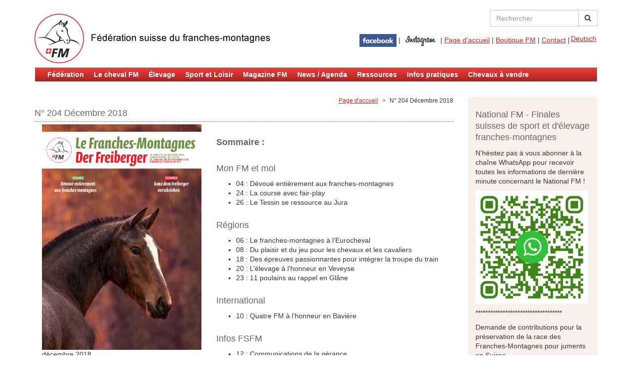

--- FILE ---
content_type: text/html; charset=utf-8
request_url: https://www.fm-ch.ch/fr/magazine-officiel/archive/ndeg-204-decembre-2018.html
body_size: 8385
content:
<!DOCTYPE html>
<html lang="fr" dir="ltr">
<head>
  <link rel="profile" href="http://www.w3.org/1999/xhtml/vocab" />
  <meta charset="utf-8">
  <meta name="viewport" content="width=device-width, initial-scale=1.0">
  <meta http-equiv="Content-Type" content="text/html; charset=utf-8" />
<link rel="shortcut icon" href="https://www.fm-ch.ch/sites/all/themes/fmch7/favicon.ico" type="image/vnd.microsoft.icon" />
<meta name="description" content="Sommaire :Mon FM et moi04 : Dévoué entièrement aux franches-montagnes24 : La course avec fair-play26 : Le Tessin se ressource au JuraRégions06 : Le franches-montagnes à l’Eurocheval08 : Du plaisir et du jeu pour les chevaux et les cavaliers18 : Des épreuves passionnantes pour intégrer la troupe du train20 : L’élevage à l’honneur en Veveyse23 : 11 poulains au rappel en" />
<meta name="generator" content="Drupal 7 (https://www.drupal.org)" />
<link rel="canonical" href="https://www.fm-ch.ch/fr/magazine-officiel/archive/ndeg-204-decembre-2018.html" />
<link rel="shortlink" href="https://www.fm-ch.ch/fr/node/4467" />
  <title>N° 204 Décembre 2018 | Fédération suisse du franches-montagnes</title>
  <style>
@import url("https://www.fm-ch.ch/modules/system/system.base.css?swx5yt");
</style>
<style>
@import url("https://www.fm-ch.ch/sites/all/modules/colorbox_node/colorbox_node.css?swx5yt");
@import url("https://www.fm-ch.ch/modules/field/theme/field.css?swx5yt");
@import url("https://www.fm-ch.ch/sites/all/modules/itweak_upload/itweak_upload.css?swx5yt");
@import url("https://www.fm-ch.ch/sites/all/modules/logintoboggan/logintoboggan.css?swx5yt");
@import url("https://www.fm-ch.ch/modules/node/node.css?swx5yt");
@import url("https://www.fm-ch.ch/sites/all/modules/youtube/css/youtube.css?swx5yt");
@import url("https://www.fm-ch.ch/sites/all/modules/calendar/css/calendar_multiday.css?swx5yt");
@import url("https://www.fm-ch.ch/sites/all/modules/views/css/views.css?swx5yt");
</style>
<style>
@import url("https://www.fm-ch.ch/sites/all/modules/colorbox/styles/default/colorbox_style.css?swx5yt");
@import url("https://www.fm-ch.ch/sites/all/modules/ctools/css/ctools.css?swx5yt");
@import url("https://www.fm-ch.ch/sites/all/modules/lightbox2/css/lightbox.css?swx5yt");
@import url("https://www.fm-ch.ch/sites/all/modules/panels/css/panels.css?swx5yt");
@import url("https://www.fm-ch.ch/modules/locale/locale.css?swx5yt");
@import url("https://www.fm-ch.ch/sites/all/modules/date/date_api/date.css?swx5yt");
@import url("https://www.fm-ch.ch/sites/all/libraries/superfish/css/superfish.css?swx5yt");
@import url("https://www.fm-ch.ch/sites/all/libraries/superfish/css/superfish-smallscreen.css?swx5yt");
@import url("https://www.fm-ch.ch/sites/all/libraries/superfish/css/superfish-navbar.css?swx5yt");
</style>
<style>
@import url("https://www.fm-ch.ch/sites/all/themes/fmch7/css/style.css?swx5yt");
@import url("https://www.fm-ch.ch/sites/all/themes/fmch7/css/shame.css?swx5yt");
</style>
  <!-- HTML5 element support for IE6-8 -->
  <!--[if lt IE 9]>
    <script src="//html5shiv.googlecode.com/svn/trunk/html5.js"></script>
  <![endif]-->
  <script src="https://www.fm-ch.ch/sites/all/modules/jquery_update/replace/jquery/2.2/jquery.min.js?v=2.2.4"></script>
<script src="https://www.fm-ch.ch/misc/jquery-extend-3.4.0.js?v=2.2.4"></script>
<script src="https://www.fm-ch.ch/misc/jquery-html-prefilter-3.5.0-backport.js?v=2.2.4"></script>
<script src="https://www.fm-ch.ch/misc/jquery.once.js?v=1.2"></script>
<script src="https://www.fm-ch.ch/misc/drupal.js?swx5yt"></script>
<script src="https://www.fm-ch.ch/sites/all/modules/jquery_update/js/jquery_browser.js?v=0.0.1"></script>
<script src="https://www.fm-ch.ch/misc/form-single-submit.js?v=7.98"></script>
<script src="https://www.fm-ch.ch/misc/ajax.js?v=7.98"></script>
<script src="https://www.fm-ch.ch/sites/all/modules/jquery_update/js/jquery_update.js?v=0.0.1"></script>
<script src="https://cdn.jsdelivr.net/bootstrap/3.3.5/js/bootstrap.js"></script>
<script src="https://www.fm-ch.ch/sites/default/files/languages/fr_U6UWlP7Z_RRu1yvEbX0MEZywTkAgUmluNNJiWwC4ij8.js?swx5yt"></script>
<script src="https://www.fm-ch.ch/sites/all/libraries/colorbox/jquery.colorbox-min.js?swx5yt"></script>
<script src="https://www.fm-ch.ch/sites/all/modules/colorbox/js/colorbox.js?swx5yt"></script>
<script src="https://www.fm-ch.ch/sites/all/modules/colorbox/styles/default/colorbox_style.js?swx5yt"></script>
<script src="https://www.fm-ch.ch/sites/all/modules/colorbox/js/colorbox_load.js?swx5yt"></script>
<script src="https://www.fm-ch.ch/sites/all/modules/_custom/custom_integration/js/custom.js?swx5yt"></script>
<script src="https://www.fm-ch.ch/sites/all/modules/lightbox2/js/lightbox.js?swx5yt"></script>
<script src="https://www.fm-ch.ch/sites/all/modules/google_analytics/googleanalytics.js?swx5yt"></script>
<script src="https://www.googletagmanager.com/gtag/js?id=UA-19350938-1"></script>
<script>window.dataLayer = window.dataLayer || [];function gtag(){dataLayer.push(arguments)};gtag("js", new Date());gtag("set", "developer_id.dMDhkMT", true);gtag("config", "UA-19350938-1", {"groups":"default","anonymize_ip":true});</script>
<script src="https://www.fm-ch.ch/sites/all/modules/field_group/field_group.js?swx5yt"></script>
<script src="https://www.fm-ch.ch/sites/all/themes/bootstrap/js/misc/_progress.js?v=7.98"></script>
<script src="https://www.fm-ch.ch/sites/all/modules/colorbox_node/colorbox_node.js?swx5yt"></script>
<script src="https://www.fm-ch.ch/sites/all/libraries/superfish/jquery.hoverIntent.minified.js?swx5yt"></script>
<script src="https://www.fm-ch.ch/sites/all/libraries/superfish/sfsmallscreen.js?swx5yt"></script>
<script src="https://www.fm-ch.ch/sites/all/libraries/superfish/supposition.js?swx5yt"></script>
<script src="https://www.fm-ch.ch/sites/all/libraries/superfish/superfish.js?swx5yt"></script>
<script src="https://www.fm-ch.ch/sites/all/libraries/superfish/supersubs.js?swx5yt"></script>
<script src="https://www.fm-ch.ch/sites/all/modules/superfish/superfish.js?swx5yt"></script>
<script src="https://www.fm-ch.ch/sites/all/themes/bootstrap/js/misc/ajax.js?swx5yt"></script>
<script>jQuery.extend(Drupal.settings, {"basePath":"\/","pathPrefix":"fr\/","setHasJsCookie":0,"ajaxPageState":{"theme":"fmch7","theme_token":"SIZF7GI720F6qGsKHOl78ickVSqhQ1G0MslhcIAFbb0","jquery_version":"2.1","jquery_version_token":"wLqiFAgohcE-eP7v3y7NdNGttdDDfc7Oib7tLIZE9fE","js":{"sites\/all\/themes\/bootstrap\/js\/bootstrap.js":1,"sites\/all\/modules\/jquery_update\/replace\/jquery\/2.2\/jquery.min.js":1,"misc\/jquery-extend-3.4.0.js":1,"misc\/jquery-html-prefilter-3.5.0-backport.js":1,"misc\/jquery.once.js":1,"misc\/drupal.js":1,"sites\/all\/modules\/jquery_update\/js\/jquery_browser.js":1,"misc\/form-single-submit.js":1,"misc\/ajax.js":1,"sites\/all\/modules\/jquery_update\/js\/jquery_update.js":1,"https:\/\/cdn.jsdelivr.net\/bootstrap\/3.3.5\/js\/bootstrap.js":1,"public:\/\/languages\/fr_U6UWlP7Z_RRu1yvEbX0MEZywTkAgUmluNNJiWwC4ij8.js":1,"sites\/all\/libraries\/colorbox\/jquery.colorbox-min.js":1,"sites\/all\/modules\/colorbox\/js\/colorbox.js":1,"sites\/all\/modules\/colorbox\/styles\/default\/colorbox_style.js":1,"sites\/all\/modules\/colorbox\/js\/colorbox_load.js":1,"sites\/all\/modules\/_custom\/custom_integration\/js\/custom.js":1,"sites\/all\/modules\/lightbox2\/js\/lightbox.js":1,"sites\/all\/modules\/google_analytics\/googleanalytics.js":1,"https:\/\/www.googletagmanager.com\/gtag\/js?id=UA-19350938-1":1,"0":1,"sites\/all\/modules\/field_group\/field_group.js":1,"sites\/all\/themes\/bootstrap\/js\/misc\/_progress.js":1,"sites\/all\/modules\/colorbox_node\/colorbox_node.js":1,"sites\/all\/libraries\/superfish\/jquery.hoverIntent.minified.js":1,"sites\/all\/libraries\/superfish\/sfsmallscreen.js":1,"sites\/all\/libraries\/superfish\/supposition.js":1,"sites\/all\/libraries\/superfish\/superfish.js":1,"sites\/all\/libraries\/superfish\/supersubs.js":1,"sites\/all\/modules\/superfish\/superfish.js":1,"sites\/all\/themes\/bootstrap\/js\/misc\/ajax.js":1},"css":{"modules\/system\/system.base.css":1,"sites\/all\/modules\/colorbox_node\/colorbox_node.css":1,"modules\/field\/theme\/field.css":1,"sites\/all\/modules\/itweak_upload\/itweak_upload.css":1,"sites\/all\/modules\/logintoboggan\/logintoboggan.css":1,"modules\/node\/node.css":1,"sites\/all\/modules\/youtube\/css\/youtube.css":1,"sites\/all\/modules\/calendar\/css\/calendar_multiday.css":1,"sites\/all\/modules\/views\/css\/views.css":1,"sites\/all\/modules\/colorbox\/styles\/default\/colorbox_style.css":1,"sites\/all\/modules\/ctools\/css\/ctools.css":1,"sites\/all\/modules\/dynamic_persistent_menu\/dynamic-persistent-menu.css":1,"sites\/all\/modules\/lightbox2\/css\/lightbox.css":1,"sites\/all\/modules\/panels\/css\/panels.css":1,"modules\/locale\/locale.css":1,"sites\/all\/modules\/date\/date_api\/date.css":1,"sites\/all\/libraries\/superfish\/css\/superfish.css":1,"sites\/all\/libraries\/superfish\/css\/superfish-smallscreen.css":1,"sites\/all\/libraries\/superfish\/css\/superfish-navbar.css":1,"sites\/all\/themes\/fmch7\/css\/style.css":1,"sites\/all\/themes\/fmch7\/css\/shame.css":1}},"colorbox":{"opacity":"0.85","current":"{current} of {total}","previous":"\u00ab Prev","next":"Next \u00bb","close":"Fermer","maxWidth":"98%","maxHeight":"98%","fixed":true,"mobiledetect":false,"mobiledevicewidth":"480px","file_public_path":"\/sites\/default\/files","specificPagesDefaultValue":"admin*\nimagebrowser*\nimg_assist*\nimce*\nnode\/add\/*\nnode\/*\/edit\nprint\/*\nprintpdf\/*\nsystem\/ajax\nsystem\/ajax\/*"},"custom_integration":{"integration":""},"lightbox2":{"rtl":"0","file_path":"\/(\\w\\w\/)public:\/","default_image":"\/sites\/all\/modules\/lightbox2\/images\/brokenimage.jpg","border_size":10,"font_color":"000","box_color":"fff","top_position":"","overlay_opacity":"0.8","overlay_color":"000","disable_close_click":1,"resize_sequence":0,"resize_speed":400,"fade_in_speed":400,"slide_down_speed":600,"use_alt_layout":0,"disable_resize":0,"disable_zoom":0,"force_show_nav":0,"show_caption":true,"loop_items":0,"node_link_text":"","node_link_target":0,"image_count":"Image !current sur !total","video_count":"Vid\u00e9o !current sur !total","page_count":"Page !current sur !total","lite_press_x_close":"Appuyez sur \u003Ca href=\u0022#\u0022 onclick=\u0022hideLightbox(); return FALSE;\u0022\u003E\u003Ckbd\u003Ex\u003C\/kbd\u003E\u003C\/a\u003E pour fermer","download_link_text":"","enable_login":false,"enable_contact":false,"keys_close":"c x 27","keys_previous":"p 37","keys_next":"n 39","keys_zoom":"z","keys_play_pause":"32","display_image_size":"original","image_node_sizes":"()","trigger_lightbox_classes":"","trigger_lightbox_group_classes":"","trigger_slideshow_classes":"","trigger_lightframe_classes":"","trigger_lightframe_group_classes":"","custom_class_handler":0,"custom_trigger_classes":"","disable_for_gallery_lists":true,"disable_for_acidfree_gallery_lists":true,"enable_acidfree_videos":true,"slideshow_interval":5000,"slideshow_automatic_start":true,"slideshow_automatic_exit":true,"show_play_pause":true,"pause_on_next_click":false,"pause_on_previous_click":true,"loop_slides":false,"iframe_width":600,"iframe_height":400,"iframe_border":1,"enable_video":0,"useragent":"Mozilla\/5.0 (Macintosh; Intel Mac OS X 10_15_7) AppleWebKit\/537.36 (KHTML, like Gecko) Chrome\/131.0.0.0 Safari\/537.36; ClaudeBot\/1.0; +claudebot@anthropic.com)"},"googleanalytics":{"account":["UA-19350938-1"],"trackOutbound":1,"trackMailto":1,"trackDownload":1,"trackDownloadExtensions":"7z|aac|arc|arj|asf|asx|avi|bin|csv|doc(x|m)?|dot(x|m)?|exe|flv|gif|gz|gzip|hqx|jar|jpe?g|js|mp(2|3|4|e?g)|mov(ie)?|msi|msp|pdf|phps|png|ppt(x|m)?|pot(x|m)?|pps(x|m)?|ppam|sld(x|m)?|thmx|qtm?|ra(m|r)?|sea|sit|tar|tgz|torrent|txt|wav|wma|wmv|wpd|xls(x|m|b)?|xlt(x|m)|xlam|xml|z|zip","trackColorbox":1},"urlIsAjaxTrusted":{"\/fr\/magazine-officiel\/archive\/ndeg-204-decembre-2018.html":true},"superfish":{"1":{"id":"1","sf":{"pathClass":"active-trail","delay":"2000","animation":{"opacity":"show"},"speed":"fast","autoArrows":false,"dropShadows":false},"plugins":{"smallscreen":{"mode":"window_width","breakpointUnit":"px","expandText":"D\u00e9plier","collapseText":"Replier","title":"Navigation"},"supposition":true,"supersubs":true}}},"field_group":{"div":"full"},"colorbox_node":{"width":"600px","height":"600px"},"bootstrap":{"anchorsFix":"0","anchorsSmoothScrolling":"0","formHasError":1,"popoverEnabled":1,"popoverOptions":{"animation":1,"html":0,"placement":"right","selector":"","trigger":"click","triggerAutoclose":1,"title":"","content":"","delay":0,"container":"body"},"tooltipEnabled":1,"tooltipOptions":{"animation":1,"html":0,"placement":"auto left","selector":"","trigger":"hover focus","delay":0,"container":"body"}}});</script>
  <script src="https://use.fontawesome.com/d3a910fc16.js"></script>
</head>
<body class="html not-front not-logged-in one-sidebar sidebar-second page-node page-node- page-node-4467 node-type-magazine i18n-fr">
  <div id="skip-link">
    <a href="#main-content" class="element-invisible element-focusable">Aller au contenu principal</a>
  </div>
    <div id="above-navbar" class="main-container container">
  <div class="row">
    <div class="col-xs-12 col-lg-6 col-lg-push-6">
      <div class="pull-right">
                    <div class="region region-search-block">
    <section id="block-search-form" class="block block-search pull-right clearfix">

      
  <form class="form-search content-search" action="/fr/magazine-officiel/archive/ndeg-204-decembre-2018.html" method="post" id="search-block-form" accept-charset="UTF-8"><div><div>
      <h2 class="element-invisible">Formulaire de recherche</h2>
    <div class="input-group"><input title="Entrez les termes que vous voulez rechercher." placeholder="Rechercher" class="form-control form-text" type="text" id="edit-search-block-form--2" name="search_block_form" value="" size="15" maxlength="128" /><span class="input-group-btn"><button type="submit" class="btn btn-default"><i class="fa fa-search" aria-hidden="true"></i></button></span></div><div class="form-actions form-wrapper form-group" id="edit-actions"><button class="element-invisible btn btn-primary form-submit" type="submit" id="edit-submit" name="op" value="Rechercher">Rechercher</button>
</div><input type="hidden" name="form_build_id" value="form-chgdbGyP8LnvSM1j9zrLCSKcvYAIBqiOAQ62kootYEQ" />
<input type="hidden" name="form_id" value="search_block_form" />
</div>
</div></form>
</section>
  </div>
              </div>
      <div class="pull-right">
                <div class="region region-top-navigation">
    <section id="block-locale-language" class="block block-locale pull-right clearfix">

      
  <ul class="language-switcher-locale-url"><li class="de first last"><a href="/de/verbandszeitschrift/archiv/nr-204-dezember-2018.html" class="language-link" xml:lang="de" title="Nr. 204 Dezember 2018">Deutsch</a></li>
</ul>
</section>
<section id="block-block-4" class="block block-block pull-right clearfix">

      
  <p><a href="https://www.facebook.com/schweizerischerfreibergerverband/" target="_blank"><img src="https://www.fm-ch.ch/sites/default/files/content/teasers/fb.jpg" alt="" width="75" height="26" /></a>&nbsp;| <a href="https://www.instagram.com/sfv_fsfm/" target="_blank"><img src="https://www.fm-ch.ch/sites/default/files/content/Medias/instragram.jpg" alt="" width="73" height="26" /></a>&nbsp;| <a title="Page d'accueil" href="https://www.fm-ch.ch/fr">Page d'accueil</a> | <a title="Boutique FM" href="https://boutique.fm-ch.ch/" target="_blank">Boutique FM</a> | <a class="nodepicker-link" title="Contact" href="https://www.fm-ch.ch/fr/formulaire/formulaire-de-contact.html">Contact</a> |</p>
</section>
  </div>
            </div>
    </div>
    <div class="col-xs-12 col-lg-6 col-lg-pull-6">
              <a class="logo navbar-btn resp-img pull-left" href="/fr" title="Page d'accueil">
          <img src="https://www.fm-ch.ch/sites/all/themes/fmch7/logo_fr.jpg" alt="Page d'accueil" />
        </a>
      
          </div>
  </div>
</div>
<header id="navbar" role="banner" class="navbar container navbar-default">
  <div>
            <div class="region region-navigation">
    <section id="block-superfish-1" class="block block-superfish fmch-superfish col-xs-12 clearfix">

      
  <ul  id="superfish-1" class="menu sf-menu sf-menu-main-navigation sf-navbar sf-style-none sf-total-items-9 sf-parent-items-7 sf-single-items-2"><li id="menu-10647-1" class="first odd sf-item-1 sf-depth-1 sf-total-children-9 sf-parent-children-2 sf-single-children-7 menuparent"><a href="/fr/federation.html" title="Fédération" class="sf-depth-1 menuparent">Fédération</a><ul><li id="menu-10648-1" class="first odd sf-item-1 sf-depth-2 sf-no-children"><a href="/fr/federation/presentation.html" title="Présentation" class="sf-depth-2">Présentation</a></li><li id="menu-10649-1" class="middle even sf-item-2 sf-depth-2"><a href="/fr/federation/organisation.html" title="Organisation" class="sf-depth-2">Organisation</a></li><li id="menu-10659-1" class="middle odd sf-item-3 sf-depth-2 sf-no-children"><a href="/fr/federation/membres.html" title="Membres" class="sf-depth-2">Membres</a></li><li id="menu-10660-1" class="middle even sf-item-4 sf-depth-2"><a href="/fr/federation/relations-publiques.html" title="Relations publiques" class="sf-depth-2">Relations publiques</a></li><li id="menu-10664-1" class="middle odd sf-item-5 sf-depth-2 sf-no-children"><a href="/fr/federation/rapports-annuels.html" title="Rapports annuels" class="sf-depth-2">Rapports annuels</a></li><li id="menu-10665-1" class="middle even sf-item-6 sf-depth-2 sf-no-children"><a href="/fr/verband.html" title="Publications" class="sf-depth-2">Publications</a></li><li id="menu-10666-1" class="middle odd sf-item-7 sf-depth-2 sf-no-children"><a href="/fr/federation/partenaires.html" title="Partenaires" class="sf-depth-2">Partenaires</a></li><li id="menu-10667-1" class="middle even sf-item-8 sf-depth-2 sf-no-children"><a href="/fr/node/3866" title="Sponsors" class="sf-depth-2">Sponsors</a></li><li id="menu-10668-1" class="last odd sf-item-9 sf-depth-2 sf-no-children"><a href="/fr/federation/statuts.html" title="Statuts" class="sf-depth-2">Statuts</a></li></ul></li><li id="menu-10669-1" class="middle even sf-item-2 sf-depth-1 sf-total-children-4 sf-parent-children-1 sf-single-children-3 menuparent"><a href="/fr/le-cheval-fm.html" title="Le cheval FM" class="sf-depth-1 menuparent">Le cheval FM</a><ul><li id="menu-10670-1" class="first odd sf-item-1 sf-depth-2 sf-no-children"><a href="/fr/portrait-de-la-race/historique.html" title="Historique" class="sf-depth-2">Historique</a></li><li id="menu-10671-1" class="middle even sf-item-2 sf-depth-2 sf-no-children"><a href="/fr/portrait-de-la-race/portrait.html" title="Portrait" class="sf-depth-2">Portrait</a></li><li id="menu-10672-1" class="middle odd sf-item-3 sf-depth-2"><a href="/fr/portrait-de-la-race/promotion-et-vente.html" title="Promotion et vente" class="sf-depth-2">Promotion et vente</a></li><li id="menu-10983-1" class="last even sf-item-4 sf-depth-2 sf-no-children"><a href="https://genealogie-fm.ch/" title="" class="sf-depth-2">Généalogie du franches-montagnes</a></li></ul></li><li id="menu-10673-1" class="middle odd sf-item-3 sf-depth-1 sf-total-children-6 sf-parent-children-1 sf-single-children-5 menuparent"><a href="/fr/elevage.html" title="Élevage" class="sf-depth-1 menuparent">Élevage</a><ul><li id="menu-10674-1" class="first odd sf-item-1 sf-depth-2 sf-no-children"><a href="/fr/elevage/delevage.html" title="But d&#039;élevage" class="sf-depth-2">But d&#039;élevage</a></li><li id="menu-10675-1" class="middle even sf-item-2 sf-depth-2 sf-no-children"><a href="/fr/elevage/processus-de-selection.html" title="Processus de sélection" class="sf-depth-2">Processus de sélection</a></li><li id="menu-10676-1" class="middle odd sf-item-3 sf-depth-2 sf-no-children"><a href="/fr/elevage/livre-genealogique.html" title="Livre généalogique" class="sf-depth-2">Livre généalogique</a></li><li id="menu-10677-1" class="middle even sf-item-4 sf-depth-2 sf-no-children"><a href="/fr/elevage/reglements-et-directives.html" title="Règlements et directives" class="sf-depth-2">Règlements et directives</a></li><li id="menu-10678-1" class="middle odd sf-item-5 sf-depth-2"><a href="/fr/elevage/epreuves-et-concours.html" title="Epreuves et Concours" class="sf-depth-2">Epreuves et Concours</a></li><li id="menu-10979-1" class="last even sf-item-6 sf-depth-2 sf-no-children"><a href="https://www.poulainvirtuel.ch/" title="Poulain virtuel" class="sf-depth-2">Poulain virtuel</a></li></ul></li><li id="menu-10684-1" class="middle even sf-item-4 sf-depth-1 sf-total-children-4 sf-parent-children-3 sf-single-children-1 menuparent"><a href="/fr/sport-et-loisirs.html" title="Sport et Loisir" class="sf-depth-1 menuparent">Sport et Loisir</a><ul><li id="menu-10685-1" class="first odd sf-item-1 sf-depth-2"><a href="/fr/sport-et-loisirs/epreuves.html" title="Epreuves" class="sf-depth-2">Epreuves</a></li><li id="menu-10693-1" class="middle even sf-item-2 sf-depth-2"><a href="/fr/sport-et-loisirs/reglements-et-directives.html" title="Règlements, directives et programmes" class="sf-depth-2">Règlements, directives et programmes</a></li><li id="menu-10694-1" class="middle odd sf-item-3 sf-depth-2 sf-no-children"><a href="/fr/sport-et-loisirs/qualification.html" title="Qualification" class="sf-depth-2">Qualification</a></li><li id="menu-10695-1" class="last even sf-item-4 sf-depth-2"><a href="/fr/sport-et-loisirs/national-fm.html" title="National FM" class="sf-depth-2">National FM</a></li></ul></li><li id="menu-10699-1" class="middle odd sf-item-5 sf-depth-1 sf-total-children-4 sf-parent-children-0 sf-single-children-4 menuparent"><a href="/fr/magazine-fm.html" title="Magazine FM" class="sf-depth-1 menuparent">Magazine FM</a><ul><li id="menu-10700-1" class="first odd sf-item-1 sf-depth-2 sf-no-children"><a href="/fr/magazine-officiel/redaction.html" title="Rédaction" class="sf-depth-2">Rédaction</a></li><li id="menu-10701-1" class="middle even sf-item-2 sf-depth-2 sf-no-children"><a href="/fr/magazine-officiel/annonces.html" title="Annonces" class="sf-depth-2">Annonces</a></li><li id="menu-10702-1" class="middle odd sf-item-3 sf-depth-2 sf-no-children"><a href="/fr/magazine-officiel/abonnement.html" title="Abonnement" class="sf-depth-2">Abonnement</a></li><li id="menu-10724-1" class="last even sf-item-4 sf-depth-2 sf-no-children"><a href="/fr/magazine/archive-fr.html" title="" class="sf-depth-2">Archive</a></li></ul></li><li id="menu-10704-1" class="middle even sf-item-6 sf-depth-1 sf-total-children-2 sf-parent-children-1 sf-single-children-1 menuparent"><a href="/fr/news/agenda.html" title="News / Agenda" class="sf-depth-1 menuparent">News / Agenda</a><ul><li id="menu-10705-1" class="first odd sf-item-1 sf-depth-2 sf-no-children"><a href="/fr/news/agenda/news.html" title="News" class="sf-depth-2">News</a></li><li id="menu-10706-1" class="last even sf-item-2 sf-depth-2"><a href="/fr/news/agenda/manifestations.html" title="Manifestations" class="sf-depth-2">Manifestations</a></li></ul></li><li id="menu-10708-1" class="middle odd sf-item-7 sf-depth-1 sf-total-children-2 sf-parent-children-0 sf-single-children-2 menuparent"><a href="/fr/ressources.html" title="Ressources" class="sf-depth-1 menuparent">Ressources</a><ul><li id="menu-10710-1" class="first odd sf-item-1 sf-depth-2 sf-no-children"><a href="/fr/ressources/telechargements.html" title="Téléchargements" class="sf-depth-2">Téléchargements</a></li><li id="menu-10711-1" class="last even sf-item-2 sf-depth-2 sf-no-children"><a href="/fr/ressources/liens.html" title="Liens" class="sf-depth-2">Liens</a></li></ul></li><li id="menu-10709-1" class="middle even sf-item-8 sf-depth-1 sf-no-children"><a href="/fr/infos-pratiques.html" title="Infos pratiques" class="sf-depth-1">Infos pratiques</a></li><li id="menu-10967-1" class="last odd sf-item-9 sf-depth-1 sf-no-children"><a href="/fr/pferd-verkauf" title="Chevaux à vendre" class="sf-depth-1">Chevaux à vendre</a></li></ul>
</section>
  </div>
      </div>
</header>

<div class="main-container container">

  <header role="banner" id="page-header">
    
      </header> <!-- /#page-header -->

  <div class="row">

    
    <section class="col-sm-9">
            <a id="main-content"></a>
                                                                <div class="region region-content">
    <section id="block-system-main" class="block block-system clearfix">

      
  <article id="node-4467" class="node node-magazine clearfix">
            <div class="text-right"><ol class="breadcrumb"><li><a href="/fr">Page d&#039;accueil</a></li>
<li>N° 204 Décembre 2018</li>
</ol></div>
    <h1 class="h2" style="margin-top: 0">N° 204 Décembre 2018</h1>
    <div class="col-md-5 col-sm-12"><div class="field field-name-field-magazine-cover field-type-image field-label-hidden"><div class="field-items"><div class="field-item even"><img class="img-responsive" src="https://www.fm-ch.ch/sites/default/files/magazine_fm_204_2018_12_de_001.png" width="595" height="842" alt="" /></div></div></div><div class="field field-name-field-magazine-date field-type-date field-label-hidden"><div class="field-items"><div class="field-item even"><span  class="date-display-single">décembre 2018</span></div></div></div><div class="field field-name-field-magazine-numero field-type-text field-label-inline clearfix"><div class="field-label">N°:&nbsp;</div><div class="field-items"><div class="field-item even">204</div></div></div><div class="field field-name-field-magazine-pdf field-type-file field-label-hidden"><div class="field-items"><div class="field-item even"><span class="file"><a href="https://www.fm-ch.ch/sites/default/files/magazine_fm_204_2018_12_fr.pdf" type="application/pdf; length=3459923" title="magazine_fm_204_2018_12_fr.pdf" target="_blank">N° 204 Décembre 2018</a></span></div></div></div></div><div class="field field-name-body field-type-text-with-summary field-label-hidden col-md-7 col-sm-12"><div class="field-items"><div class="field-item even"><h2><strong>Sommaire </strong><strong>:</strong></h2><h2>Mon FM et moi</h2><ul><li>04 : Dévoué entièrement aux franches-montagnes</li><li>24 : La course avec fair-play</li><li>26 : Le Tessin se ressource au Jura</li></ul><h2>Régions</h2><ul><li>06 : Le franches-montagnes à l’Eurocheval</li><li>08 : Du plaisir et du jeu pour les chevaux et les cavaliers</li><li>18 : Des épreuves passionnantes pour intégrer la troupe du train</li><li>20 : L’élevage à l’honneur en Veveyse</li><li>23 : 11 poulains au rappel en Glâne</li></ul><h2>International</h2><ul><li>10 : Quatre FM à l’honneur en Bavière</li></ul><h2>Infos FSFM</h2><ul><li>12 : Communications de la gérance</li></ul><h2>Haras</h2><ul><li>14 : Sécurité à l’écurie</li></ul></div></div></div>    <footer>
          </footer>
    </article>

</section>
  </div>
    </section>

          <aside class="col-sm-3" role="complementary">
        <div class="light-bg" style="padding: 0 15px;">
            <div class="region region-sidebar-second">
    <section id="block-block-17" class="block block-block clearfix">

        <h2 class="block-title">National FM - Finales suisses de sport et d&#039;élevage franches-montagnes</h2>
    
  <p>N’hésitez pas à vous abonner à la chaîne WhatsApp pour recevoir toutes les informations de dernière minute concernant le National FM !</p><p><a href="https://whatsapp.com/channel/0029VbAdado5PO0tRI2DOC2D " target="_blank"><img src="https://www.fm-ch.ch/sites/default/files/content/sport_et_loisirs/national_fm/2025/qr-code_1.png" alt="" width="228" height="228" /></a></p><p>***********************************</p><p>Demande de contributions pour la préservation de la race
des Franches-Montagnes pour juments en Suisse.</p><p>Pour plus d'informations, cliquez sur la photo.</p><p><a href="https://www.fm-ch.ch/sites/default/files/content/elevage/2026/2026_demande_vierge_f.pdf" target="_blank"><img style="vertical-align: middle;" src="https://www.fm-ch.ch/sites/default/files/content/elevage/2024/stute_larina_jz_mit_ihrem_fohlen_elano_jz_geboren_2019_abstammung_envol-nepal-libero.jpg" alt="" width="228" height="138" /></a></p>
</section>
<section id="block-views-news-block-2" class="block block-views clearfix">

        <h2 class="block-title">News</h2>
    
  <div class="view view-News view-id-News view-display-id-block_2 view-dom-id-cd957c5b94b4f220a29b25d4f4945738">
        
  
  
      <div class="view-content">
          <ul class="list-unstyled">          <li class="">  
  <div class="views-field views-field-title">        <span class="field-content"><a href="/fr/news-agenda/news/epreuves-de-sport-loisir-fmhf-saison-2025-2026.html">Epreuves de Sport &amp; Loisir FM/HF – Saison 2025-2026</a></span>  </div>  
  <div class="views-field views-field-created">        <span class="field-content">19.01.2026</span>  </div>  
  <div class="views-field views-field-body">        <div class="field-content"><div>Les règlements et directives pour la nouvelle saison de concours, qui a...</div>  </div></li>
          <li class="">  
  <div class="views-field views-field-title">        <span class="field-content"><a href="/fr/news-agenda/news/selection-nationale-des-etalons-fm-glovelier-sneg.html">Sélection nationale des étalons FM - Glovelier (SNEG)</a></span>  </div>  
  <div class="views-field views-field-created">        <span class="field-content">12.01.2026</span>  </div>  
  <div class="views-field views-field-body">        <div class="field-content"><p>Vous trouverez toutes les informations en cliquant...</div>  </div></li>
          <li class="">  
  <div class="views-field views-field-title">        <span class="field-content"><a href="/fr/news-agenda/news/rapport-sur-levolution-et-letat-actuel-du-cheval-de-la-race-des-franches-montagnes-en-suisse.html">Rapport sur l’évolution et l’état actuel du cheval de la race des Franches-Montagnes en Suisse</a></span>  </div>  
  <div class="views-field views-field-created">        <span class="field-content">14.11.2025</span>  </div>  
  <div class="views-field views-field-body">        <div class="field-content"><p>Vous trouverez le rapport "Rapport sur l’évolution et l’état actuel du...</div>  </div></li>
          <li class="">  
  <div class="views-field views-field-title">        <span class="field-content"><a href="/fr/news-agenda/news/bienvenue-sur-le-site-de-visualisation-de-la-genealogie-du-fm.html">Bienvenue sur le site de visualisation de la généalogie du FM</a></span>  </div>  
  <div class="views-field views-field-created">        <span class="field-content">15.08.2025</span>  </div>  
  <div class="views-field views-field-body">        <div class="field-content"><p>Vous avez toujours rêvé de mieux connaitre les lignées du franches-montagnes...</div>  </div></li>
          <li class="">  
  <div class="views-field views-field-title">        <span class="field-content"><a href="/fr/news-agenda/news/nouvelle-reglementation.html">Nouvelle règlementation</a></span>  </div>  
  <div class="views-field views-field-created">        <span class="field-content">26.05.2025</span>  </div>  
  <div class="views-field views-field-body">        <div class="field-content"><p>Nouvelle règlementation concernant l’admission des marques blanches chez les...</div>  </div></li>
          <li class="">  
  <div class="views-field views-field-title">        <span class="field-content"><a href="/fr/news-agenda/news/publication-de-la-fsfm-recueil-et-brochure-des-ve.html">Publication de la FSFM - Recueil et brochure des VE</a></span>  </div>  
  <div class="views-field views-field-created">        <span class="field-content">11.04.2025</span>  </div>  
  <div class="views-field views-field-body">        <div class="field-content"><p>Le Recueil d'élevage FRANCHES-MONTAGNES, ainsi que la brochure des VE (...</div>  </div></li>
          <li class="">  
  <div class="views-field views-field-title">        <span class="field-content"><a href="/fr/news-agenda/news/programme-du-poulain-virtuel-gestion-du-taux-de-consanguinite.html">Programme du poulain virtuel / Gestion du taux de consanguinité </a></span>  </div>  
  <div class="views-field views-field-created">        <span class="field-content">01.04.2025</span>  </div>  
  <div class="views-field views-field-body">        <div class="field-content"><p>La liste des étalons a été mise à jour avec les candidats de la volée 2025...</div>  </div></li>
          <li class="">  
  <div class="views-field views-field-title">        <span class="field-content"><a href="/fr/news-agenda/news/albert-rosti-elu-au-conseil-federal.html">Albert Rösti élu au Conseil fédéral</a></span>  </div>  
  <div class="views-field views-field-created">        <span class="field-content">07.12.2022</span>  </div>  
  <div class="views-field views-field-body">        <div class="field-content"><div class="x11i5rnm xat24cr x1mh8g0r x1vvkbs xdj266r x126k92a"><div>Aujourd’...</div>  </div></li>
          <li class="">  
  <div class="views-field views-field-title">        <span class="field-content"><a href="/fr/news-agenda/news/fm-en-manege-tous-en-selle.html">FM en manège, tous en selle !</a></span>  </div>  
  <div class="views-field views-field-created">        <span class="field-content">24.11.2020</span>  </div>  
  <div class="views-field views-field-body">        <div class="field-content"><p>Pour plus de détails cliquez...</div>  </div></li>
          <li class="">  
  <div class="views-field views-field-title">        <span class="field-content"><a href="/fr/news-agenda/news/attention-changement-dadresse.html">Attention ! Changement d’adresse !</a></span>  </div>  
  <div class="views-field views-field-created">        <span class="field-content">25.04.2019</span>  </div>  
  <div class="views-field views-field-body">        <div class="field-content"><p>La
FSFM n’a pas déménagé, mais "La Poste" a déplacé et réorganisé son bureau...</div>  </div></li>
      </ul>    </div>
  
  
  
  
  
  
</div>
</section>
<section id="block-block-3" class="block block-block clearfix">

        <h2 class="block-title">Boutique Franches-Montagnes</h2>
    
  <p>Le Shop pour les amis du cheval des franches-montagnes.</p><p><em>Accessoires, Autocollants, Ecussons, Vêtements, Calendriers, Catalogues des étalons, Livres, Matériel d'équitation, Bons cadeaux, etc...<br /></em></p><h2><strong><a href="http://boutique.fm-ch.ch/" target="_blank">Accédez au shop ici !</a></strong></h2><p><a href="https://boutique.fm-ch.ch/boutique/sweatshirt-classic-noir/" target="_blank"><img src="https://www.fm-ch.ch/sites/default/files/content/boutique/pull_noir_face.jpg" alt="" width="195" height="211" /></a><a href="https://boutique.fm-ch.ch/boutique/bonnet-cheval-noir-new/" target="_blank"><strong><br /></strong></a></p>
</section>
  </div>
        </div>
      </aside>  <!-- /#sidebar-second -->
    
  </div>
</div>

  <footer class="footer container">
      <div class="region region-footer">
    <section id="block-block-2" class="block block-block text-center clearfix">

      
  <p><a title="Impressum" href="https://www.fm-ch.ch/fr/page/impressum.html">Impressum</a> | <a href="https://www.fm-ch.ch/fr/sitemap">Plan du site</a> | Téléphone: +41 26 676 63 43 | <a href="mailto:info@fm-ch.ch">info@fm-ch.ch</a><a href="mailto:info@fm-ch.ch"></a>&nbsp;| <a href="https://www.fm-ch.ch/sites/default/files/content/Protection/declaration_relative_a_la_protection_des_donnees_fsfm.pdf" target="_blank">Protection des données</a></p>
</section>
  </div>
  </footer>
  <script src="https://www.fm-ch.ch/sites/all/themes/bootstrap/js/bootstrap.js?swx5yt"></script>
</body>
</html>


--- FILE ---
content_type: text/css
request_url: https://www.fm-ch.ch/sites/all/themes/fmch7/css/shame.css?swx5yt
body_size: 41
content:
#youtube-field-player { width: 100% !important; }

.field-name-field-beobachtung-des-pferdes-du { margin-bottom: 20px; }

@media print {
  #navbar,
  #admin-menu,
  #block-masquerade-masquerade,  
  .webmaster-menu,
  .region-search-block,
  .region-top-navigation,
  .region-sidebar-second,
  .tabs--primary {
    display: none;
  }
}



.view-pferdeverkauf .views-row {
  padding: 10px 0 0;
  margin: 0
}

.view-pferdeverkauf .views-row .left-side {
  padding-left: 0
}

.view-pferdeverkauf .views-row .content-data .views-field-title a {
  text-decoration: none;
  color: inherit
}

.view-pferdeverkauf .views-row .views-label {
  font-weight: 700
}

.view-pferdeverkauf .views-row:after {
  width: 100%;
  border-bottom: 1px solid #686868;
  padding: 10px 0 0
}

.view-pferdeverkauf .views-exposed-form .views-exposed-widget {
  float: none;
  display: inline-block
}

.view-pferdeverkauf .pagination li {
  display: inline-block
}

.view-pferdeverkauf .pagination li a.progress-disabled {
  margin-top: 0;
  float: left
}


--- FILE ---
content_type: application/javascript
request_url: https://www.fm-ch.ch/sites/all/modules/_custom/custom_integration/js/custom.js?swx5yt
body_size: 247
content:
(function ($) {
  Drupal.behaviors.custom_integration = {
    attach: function (context, settings) {
      //console.log(settings);
      onloadPage();
    }
  };
}(jQuery));

function onloadPage(){
	integration = Drupal.settings.custom_integration.integration;
  //var isInIFrame = (window.location != window.parent.location);
	if(integration === "iframe"){
		jQuery(".text-right").hide();
	}


  //below is a hack for an additional field which we need to have appended to another field
  //its the gebrauch and gebrauch andere
  gebrauch_other = jQuery('.node-pferd-verkauf .field-name-field-gebrauch-other');
  gebrauch_other_visible = gebrauch_other.is(':visible');

  //if gebrauch andere is set
  if(gebrauch_other_visible){
    found_it = 0;

    //append it on the gebrauch field (DE), by substituting the last 'Andere' term
    if(jQuery(".field-item:contains('Andere')").length){
      jQuery(".field-item:contains('Andere')").html(gebrauch_other);
      found_it = 1;
    }

    //append it on the gebrauch field (FR), by substituting the last 'autres' term
    if(jQuery(".field-item:contains('autres')").length){
      jQuery(".field-item:contains('autres')").last().html(gebrauch_other);
      found_it = 1;
    }

    //if andere term is not found, still add the andre field, if there is one
    if(found_it == 0){
      existing_items = jQuery(".field-name-field-gebrauch .field-items").html();
      extended_items = existing_items + "<div>"+gebrauch_other.html()+"</div>"
      jQuery(".field-name-field-gebrauch .field-items").html(extended_items);
      jQuery('.node-pferd-verkauf .field-name-field-gebrauch-other').hide();
    }
  }
}
